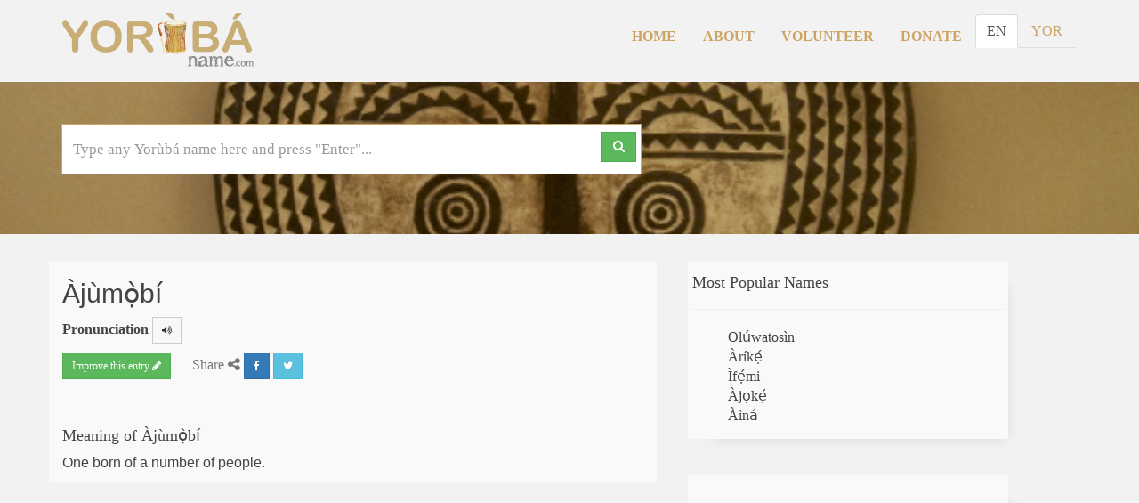

--- FILE ---
content_type: text/html; charset=utf-8
request_url: https://www.yorubaname.com/entries/A%CC%80ju%CC%80m%E1%BB%8D%CC%80bi%CD%81
body_size: 14172
content:



<!DOCTYPE html>
<html lang="en">
<head>
    <meta charset="UTF-8" name="viewport" content="width=device-width,initial-scale=1,maximum-scale=1" />
    <meta name="description" content="YorubaNames">

    

    <meta property="og:title" content="A&#x300;ju&#x300;m&#x1ECD;&#x300;bi&#x341;">
    <meta property="og:url" content="https://www.yorubaname.com/entries/A%cc%80ju%cc%80m%e1%bb%8d%cc%80bi%cd%81">
    <meta property="og:description" content="One born of a number of people.">
    <meta property="og:type" content="website">
    <meta property="og:image" content="https://www.yorubaname.com/img/yn-logo-drum-only.png">

    <meta name="twitter:card" content="summary">
    <meta name="twitter:title" content="A&#x300;ju&#x300;m&#x1ECD;&#x300;bi&#x341;">
    <meta name="twitter:url" content="https://www.yorubaname.com/entries/A%cc%80ju%cc%80m%e1%bb%8d%cc%80bi%cd%81">
    <meta name="twitter:description" content="One born of a number of people.">
    <meta name="twitter:site" content="@YorubaNames">
    <meta name="twitter:creator" content="@YorubaNames">
    <meta name="twitter:image" content="https://www.yorubaname.com/img/yn-logo-drum-only.png">

    <link href="/img/favicon.png" rel="shortcut icon">
    <link href="/css/bootstrap.min.css" rel="stylesheet">
    <link href="/css/jquery-ui.min.css" rel="stylesheet">
    <link href="/css/keyboard.css" rel="stylesheet">
    <link href="/css/font-awesome.min.css" rel="stylesheet">
    <link href="/css/overwrite.css" rel="stylesheet">
    <link href="/css/multiple-select.css" rel="stylesheet">
    <link href="//fast.fonts.net/cssapi/6dc70f84-e724-4068-9f7a-797b1bf01ddb.css" rel="stylesheet">
    <link href="/css/styles.css" rel="stylesheet">

    <title>Meaning of A&#x300;ju&#x300;m&#x1ECD;&#x300;bi&#x341; - YorubaNames</title>

    <!-- HTML5 shim, for IE6-8 support of HTML5 elements -->
    <!--[if lt IE 9]>
    <script src="http://html5shim.googlecode.com/svn/trunk/html5.js"></script>
    <![endif]-->

    <script src="/js/jquery-2.1.3.min.js" defer></script>
    <script src="/js/bootstrap.min.js" defer></script>
    <script src="/js/jquery-ui.min.js" defer></script>
    <script src="/js/multiple-select.js" defer></script>
    <script type="text/javascript" src="//cdnjs.cloudflare.com/ajax/libs/typeahead.js/0.11.1/typeahead.bundle.min.js" defer></script>

    <script src="/js/scripts.js" defer></script>
    <script>
        (function (d, s, id) {
            var js, fjs = d.getElementsByTagName(s)[0];
            if (d.getElementById(id)) return;
            js = d.createElement(s); js.id = id;
            js.src = "//connect.facebook.net/en_US/sdk.js#xfbml=1&version=v2.5&appId=589413414564954";
            fjs.parentNode.insertBefore(js, fjs);
        }(document, 'script', 'facebook-jssdk'));
    </script>
    <script async src="https://pagead2.googlesyndication.com/pagead/js/adsbygoogle.js?client=ca-pub-9086385957783523"
            crossorigin="anonymous"></script>
</head>
<body>
    <div b-7gkc8w8hqt id="fb-root"></div>
    <script>
        (function (d, s, id) {
            var js, fjs = d.getElementsByTagName(s)[0];
            if (d.getElementById(id)) return;
            js = d.createElement(s); js.id = id;
            js.src = 'https://connect.facebook.net/en_GB/sdk.js#xfbml=1&version=v2.12&appId=539763726423959&autoLogAppEvents=1';
            fjs.parentNode.insertBefore(js, fjs);
        }(document, 'script', 'facebook-jssdk'));</script>

    <!-- Header -->
    <header b-7gkc8w8hqt>
        <div b-7gkc8w8hqt class="container">
            <div b-7gkc8w8hqt class="navbar-brand">
                <a b-7gkc8w8hqt href="/"><img b-7gkc8w8hqt class="logo" src="https://www.yorubaname.com/img/yn-logo-brown-black.png" alt="YorubaName.com" title="YorubaName.com"></a>
            </div>
            <div b-7gkc8w8hqt id="layout-nav" class="navbar" role="navigation">
                <div b-7gkc8w8hqt class="navbar-header">
                    <button b-7gkc8w8hqt type="button" class="navbar-toggle" data-toggle="collapse" data-target=".navbar-main-collapse">
                        <span b-7gkc8w8hqt class="sr-only">Toggle navigation</span>
                        <span b-7gkc8w8hqt class="icon-bar"></span>
                        <span b-7gkc8w8hqt class="icon-bar"></span>
                        <span b-7gkc8w8hqt class="icon-bar"></span>
                    </button>
                </div>
                <div b-7gkc8w8hqt class="collapse navbar-collapse navbar-main-collapse">
                    <ul b-7gkc8w8hqt id="lang-group" class="lang-toggle nav nav-tabs navbar-right">
                        <li b-7gkc8w8hqt id="en"><a b-7gkc8w8hqt href="?lang=en" target="_self">EN</a></li>
                            <li b-7gkc8w8hqt id="yo"><a href="/entries/A%CC%80ju%CC%80m%E1%BB%8D%CC%80bi%CD%81?lang=yo">YOR</a></li>
                        <!-- TODO Hafiz: An an IsIgbo() elseif case here once translations become available for the IGBO language.-->
                    </ul>
                    <ul b-7gkc8w8hqt class="nav navbar-nav navbar-right">
                        <li b-7gkc8w8hqt><a b-7gkc8w8hqt href="/">Home</a></li>
                        <li b-7gkc8w8hqt><a b-7gkc8w8hqt href="/about-us">About</a></li>
                        <li b-7gkc8w8hqt><a b-7gkc8w8hqt href="/volunteer">Volunteer</a></li>
                        <li b-7gkc8w8hqt><a b-7gkc8w8hqt href="https://www.indiegogo.com/projects/the-yoruba-names-dictionary#/story" target="_blank">Donate</a></li>
                    </ul>
                </div>
            </div>
        </div>
    </header>
    <!-- /header -->
    




<section id="searchform">
    <div class="jumbotron mini" id="home-banner" style="--background-image: url('/img/bg/yorubaname-bg.jpg')">
        <div class="container">
            

<form class="form-horizontal" role="form">
    <div class="search-input" id="search-tph">
        <input type="text" class="form-control th this-query" id="keyboard" name="searchname" placeholder="Type any Yoru&#x300;ba&#x301; name here and press &quot;Enter&quot;..." autocomplete="off" spellcheck="false">
        <button class="btn btn-search btn-success" type="submit"><i class="fa fa-search"></i></button>
    </div><br /><!-- /input-group -->
</form>

        </div>
    </div>
</section>


<!-- main-content -->

<section id="content">
    <div class="container">
        <div class="row search-result">
            <div class="col-sm-7 entry">

                <h2 class="intonation" id="name-entry">A&#x300;ju&#x300;m&#x1ECD;&#x300;bi&#x341;</h2>

                    <p>
                        <strong>Pronunciation</strong>
                        <button class="btn btn-default btn-sm" id="tts-button">
                            <i class="fa fa-volume-up" data-placement="top" title="Click to hear pronunciation"></i>
                        </button>
                    </p>

                <div class="share">
                    <a class="btn btn-sm btn-success" href="#improve-entry" data-toggle="modal" data-target="#improveEntryModal" style="margin-right:20px">
                        Improve this entry  <i class="fa fa-pencil"></i>
                    </a>
                    <span class="text-muted">Share <i class="fa fa-share-alt"></i></span>
                    <a target="_blank" class="btn btn-social btn-sm btn-fb btn-primary" href="http://www.facebook.com/sharer.php?u=https://www.yorubaname.com/entries/A&#x300;ju&#x300;m&#x1ECD;&#x300;bi&#x341;"><i class="fa fa-facebook"></i> </a>
                    <a target="_blank" class="btn btn-social btn-sm btn-tw btn-info" href="https://twitter.com/intent/tweet?url=https://www.yorubaname.com/entries/A&#x300;ju&#x300;m&#x1ECD;&#x300;bi&#x341;&amp;text=Did you know A&#x300;ju&#x300;m&#x1ECD;&#x300;bi&#x341; means One born of a number of people.?&amp;hashtags=YorubaNames&amp;via=YorubaNames"><i class="fa fa-twitter"></i> </a>
                </div>

                <br><br>
                <h4>Meaning of A&#x300;ju&#x300;m&#x1ECD;&#x300;bi&#x341;</h4>
                <p class="intonation">One born of a number of people.</p>










            </div>

            <!-- sidebar -->
            <aside>
                <div class="col-sm-5 col-md-4">
                    

<div class="side-bar">

        <h4>Most Popular Names</h4>
        <hr />
        <ul id="side_popular">
                <li><a href="/entries/Olu&#x341;watosi&#x300;n">Olu&#x341;watosi&#x300;n</a></li>
                <li><a href="/entries/A&#x300;ri&#x301;k&#x1EB9;&#x301;">A&#x300;ri&#x301;k&#x1EB9;&#x301;</a></li>
                <li><a href="/entries/I&#x300;f&#x1EB9;&#x301;mi">I&#x300;f&#x1EB9;&#x301;mi</a></li>
                <li><a href="/entries/A&#x300;j&#x1ECD;k&#x1EB9;&#x301;">A&#x300;j&#x1ECD;k&#x1EB9;&#x301;</a></li>
                <li><a href="/entries/A&#x300;i&#x300;na&#x341;">A&#x300;i&#x300;na&#x341;</a></li>
        </ul>
</div>


                    <div class="side-bar">
                        <!-- Square -->
                        <ins class="adsbygoogle"
                             style="display:block"
                             data-ad-client="ca-pub-9086385957783523"
                             data-ad-slot="3392476710"
                             data-ad-format="auto"
                             data-full-width-responsive="true"></ins>
                        <script>
                            (adsbygoogle = window.adsbygoogle || []).push({});
                        </script>
                    </div>
                </div>
            </aside>
            <!-- /sidebar -->
            
<ul class="alphabets">
            <a href="/alphabet/a"><li>a</li></a>
            <a href="/alphabet/b"><li>b</li></a>
            <a href="/alphabet/d"><li>d</li></a>
            <a href="/alphabet/e"><li>e</li></a>
            <a href="/alphabet/e&#x323;"><li>e&#x323;</li></a>
            <a href="/alphabet/f"><li>f</li></a>
            <a href="/alphabet/g"><li>g</li></a>
            <a href="/alphabet/gb"><li>gb</li></a>
            <a href="/alphabet/h"><li>h</li></a>
            <a href="/alphabet/i"><li>i</li></a>
            <a href="/alphabet/j"><li>j</li></a>
            <a href="/alphabet/k"><li>k</li></a>
            <a href="/alphabet/l"><li>l</li></a>
            <a href="/alphabet/m"><li>m</li></a>
            <a href="/alphabet/n"><li>n</li></a>
            <a href="/alphabet/o"><li>o</li></a>
            <a href="/alphabet/o&#x323;"><li>o&#x323;</li></a>
            <a href="/alphabet/p"><li>p</li></a>
            <a href="/alphabet/r"><li>r</li></a>
            <a href="/alphabet/s"><li>s</li></a>
            <a href="/alphabet/s&#x323;"><li>s&#x323;</li></a>
            <a href="/alphabet/t"><li>t</li></a>
            <a href="/alphabet/u"><li>u</li></a>
            <a href="/alphabet/w"><li>w</li></a>
            <a href="/alphabet/y"><li>y</li></a>
</ul>

        </div>

    </div>
</section>
<!-- /main-content -->
<!--Improve Entry Modal -->
<div class="modal fade" id="improveEntryModal" role="dialog">
    <div class="modal-dialog">
        <div class="modal-content">
            <div class="modal-header">
                <h3>Help us improve "A&#x300;ju&#x300;m&#x1ECD;&#x300;bi&#x341;"</h3>
            </div>
            <form name="name_feedback" class="modal-body" action="/api/v1/feedbacks" method="post">
                <div class="response"></div>
                <div class="form-group">
                    <input id="nameToFeedback" type="hidden" value="A&#x300;ju&#x300;m&#x1ECD;&#x300;bi&#x341;" />
                    <p class="lead">Perhaps you might have a story to share about this name, simply add something we missed, or expand a definition.</p>
                    <textarea name="feedback" id="improveEntry" class="form-control" rows="5" required="true"></textarea>
                </div>
                <button type="submit" id="submitEntry" class="btn btn-success btn-lg">Submit Feedback</button>
                &nbsp;&nbsp;&nbsp;&nbsp;<a href="#" data-dismiss="modal" id="close_feedback_modal">Cancel</a>
            </form>
        </div>
    </div>
</div>
<!--/Improve Entry Modal -->

    <hr b-7gkc8w8hqt class="footer-sep" />

    <footer b-7gkc8w8hqt>
        <div b-7gkc8w8hqt class="container">
            <div b-7gkc8w8hqt class="row">
                <div b-7gkc8w8hqt class="col-sm-4 text-left">
                    <p b-7gkc8w8hqt>Copyright &copy; 2026. YorubaName.com</p>
                </div>
                <div b-7gkc8w8hqt class="col-sm-4 text-center">
                    <nav b-7gkc8w8hqt class="social-links">
                        <a b-7gkc8w8hqt href="/contact-us" title="Contact Us" aria-label="Contact Us"><i b-7gkc8w8hqt class="fa fa-phone"></i></a>
                        <a b-7gkc8w8hqt href="https://facebook.com/YorubaNames" target="_blank"><i b-7gkc8w8hqt class="fa fa-facebook"></i></a>
                        <a b-7gkc8w8hqt href="https://twitter.com/YorubaNames" target="_blank"><i b-7gkc8w8hqt class="fa fa-twitter"></i></a>
                    </nav>
                </div>
                <div b-7gkc8w8hqt class="col-sm-4 text-right">
                    <p b-7gkc8w8hqt>By using this site, you agree to the <a b-7gkc8w8hqt href="/terms">Terms of Use</a></p>
                </div>
            </div>
        </div>
    </footer>
    <!-- /body -->

    <script>
        if (window.location.hostname !== 'localhost') {
            (function (i, s, o, g, r, a, m) {
                i['GoogleAnalyticsObject'] = r;
                i[r] = i[r] || function () {
                    (i[r].q = i[r].q || []).push(arguments)
                }, i[r].l = 1 * new Date();
                a = s.createElement(o),
                    m = s.getElementsByTagName(o)[0];
                a.async = 1;
                a.src = g;
                m.parentNode.insertBefore(a, m)
            })(window, document, 'script', '//www.google-analytics.com/analytics.js', 'ga');
            ga('create', 'UA-72815210-1', 'auto');
            ga('send', 'pageview');
        }
    </script>
</body>
</html>

--- FILE ---
content_type: text/html; charset=utf-8
request_url: https://www.google.com/recaptcha/api2/aframe
body_size: 267
content:
<!DOCTYPE HTML><html><head><meta http-equiv="content-type" content="text/html; charset=UTF-8"></head><body><script nonce="awCUqOb5nCeaxHv5WoG0EQ">/** Anti-fraud and anti-abuse applications only. See google.com/recaptcha */ try{var clients={'sodar':'https://pagead2.googlesyndication.com/pagead/sodar?'};window.addEventListener("message",function(a){try{if(a.source===window.parent){var b=JSON.parse(a.data);var c=clients[b['id']];if(c){var d=document.createElement('img');d.src=c+b['params']+'&rc='+(localStorage.getItem("rc::a")?sessionStorage.getItem("rc::b"):"");window.document.body.appendChild(d);sessionStorage.setItem("rc::e",parseInt(sessionStorage.getItem("rc::e")||0)+1);localStorage.setItem("rc::h",'1768954722808');}}}catch(b){}});window.parent.postMessage("_grecaptcha_ready", "*");}catch(b){}</script></body></html>